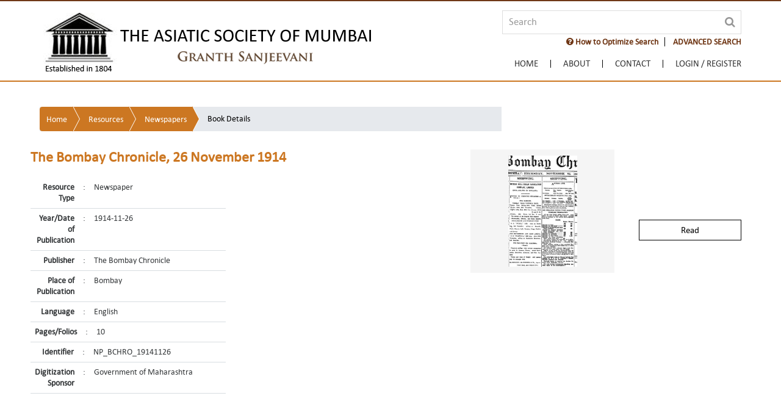

--- FILE ---
content_type: text/plain
request_url: https://granthsanjeevani.com/jspui/JavaScriptServlet
body_size: 62
content:
key_rqpmafg:1Y5P-GP6W-J55X-SWJW-ASAB-72IR-701C-2J4T